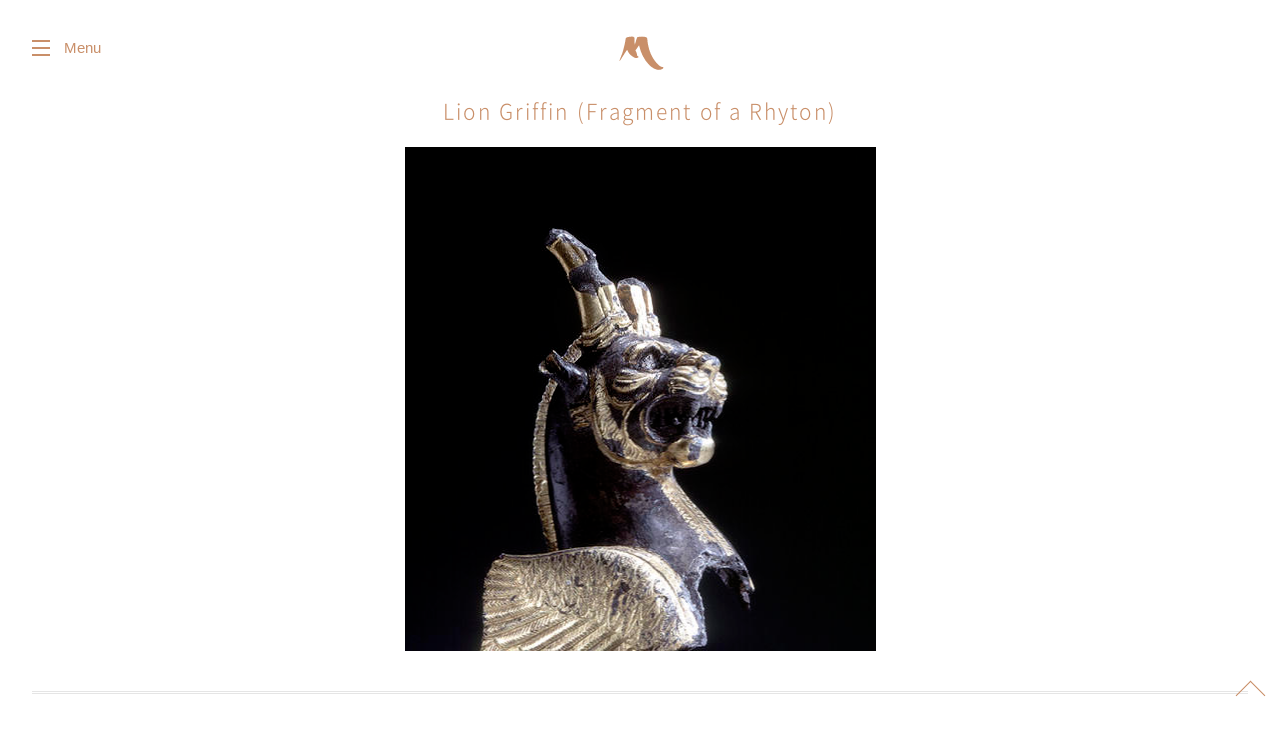

--- FILE ---
content_type: text/html
request_url: https://www.miho.jp/booth/html/artcon/00003382e.htm
body_size: 6409
content:
<!doctype html>
<html>
<head>
<meta charset="utf-8">

<!-- HEAD START -->
<title>Lion Griffin (Fragment of a Rhyton) - MIHO MUSEUM</title>
<meta name="keywords" content="Lion Griffin ,Fragment of a Rhyton">
<!-- HEAD END -->

<meta name="viewport" content="width=device-width">

<link href="https://fonts.googleapis.com/earlyaccess/notosansjapanese.css" rel="stylesheet">
<link href="https://fonts.googleapis.com/css?family=Roboto:100,300,400" rel="stylesheet">

<link rel="stylesheet" href="/wp-content/themes/miho/js/jquery.bxslider.css">
<link rel="stylesheet" href="/wp-content/themes/miho/css/font-awesome.css">
<link rel="stylesheet" href="/wp-content/themes/miho/js/jquery.mmenu.all.css">
<link rel="stylesheet" href="/wp-content/themes/miho/css/font.css">


<link rel="stylesheet" media="(max-width: 766px)" href="/wp-content/themes/miho/css/sp/reset.css">
<link rel="stylesheet" media="(max-width: 766px)" href="/wp-content/themes/miho/css/sp/layout.css">
<link rel="stylesheet" media="(max-width: 766px)" href="/wp-content/themes/miho/css/sp/common.css">
<link rel="stylesheet" media="(max-width: 766px)" href="/wp-content/themes/miho/css/sp/drawer.css">
<link rel="stylesheet" media="(max-width: 766px)" href="/wp-content/themes/miho/css/sp/exhibition_collection.css">

<link rel="stylesheet" media="(min-width: 767px)" href="/wp-content/themes/miho/css/pc/reset.css">
<link rel="stylesheet" media="(min-width: 767px)" href="/wp-content/themes/miho/css/pc/layout.css">
<link rel="stylesheet" media="(min-width: 767px)" href="/wp-content/themes/miho/css/pc/common.css">
<link rel="stylesheet" media="(min-width: 767px)" href="/wp-content/themes/miho/css/pc/drawer.css">
<link rel="stylesheet" media="(min-width: 767px)" href="/wp-content/themes/miho/css/pc/exhibition_collection.css">

<style>
@media screen and (min-width: 767px) {
    .drawer-hamburger:after {
        content: "Menu";
    }
    .drawer-open .drawer-hamburger:after {
        content: "Close";
    }
}
</style>

<script type="text/javascript" src="/wp-content/themes/miho/js/jquery-3.1.1.js"></script>
<script type="text/javascript" src="/wp-content/themes/miho/js/jquery.bxslider.js"></script>
<script type="text/javascript" src="/wp-content/themes/miho/js/drawer.js"></script>
<script type="text/javascript" src="/wp-content/themes/miho/js/iscroll.js"></script>
<script type="text/javascript" src="/wp-content/themes/miho/js/jquery.mmenu.min.js"></script>
<script type="text/javascript" src="/wp-content/themes/miho/js/util.js"></script>
<script type="text/javascript" src="/wp-content/themes/miho/js/jquery.cookie.js"></script>

<script>
$(document).ready(function() {
    $('#collectionPhoto ul').bxSlider({
        startSlide: 0,
        moveSlides: 1,
        pager: true,
        auto: false,
        controls: true,
        pagerCustom: '.bx-pager',
        mode: 'fade'
    });
});
</script>

</head>

<body class="drawer drawer--top">
<div id="wrap">
    <div id="siteHeaderContainer">
        <header id="siteHeader" class="headerFadein">
            <div id="logo">
                <a href="/">
                    <svg version="1.1" id="logoType" xmlns="http://www.w3.org/2000/svg" xmlns:xlink="http://www.w3.org/1999/xlink" x="0px" y="0px" viewBox="0 0 140 140" style="enable-background:new 0 0 140 140;" xml:space="preserve">
                    <path class="logo" d="M42.7,103.9l-0.1-0.2c-0.4-0.9-0.8-1.8-1.5-3.3c-0.6-1.3-1-2.1-1.4-2.9l-0.1-0.3c0,0.4,0,0.5,0,1.2l0,1l0,1v1.2
                    v0.1c0,0.8,0,1,0.1,1.3c0.1,0.4,0.3,0.6,0.8,0.6v0.4c-0.5,0-0.7,0-1.4,0c-0.7,0-0.9,0-1.4,0v-0.4c0.6,0,0.9-0.3,1-0.9
                    c0.1-0.4,0.1-0.9,0.1-1.9c0.1-1.6,0.1-2.3,0.1-3c0-0.9-0.1-1.3-0.2-1.6c-0.1-0.3-0.3-0.4-0.7-0.5v-0.4c0.5,0,0.7,0,1.4,0
                    c0.7,0,0.9,0,1.4,0c0.2,0.6,0.3,0.8,0.7,1.6c0.7,1.5,1.6,3.5,2.1,4.4l0.1,0.2c0.1-0.1,0.1-0.2,0.1-0.3c0.1-0.3,0.3-0.7,0.6-1.3
                    c0.3-0.7,0.5-1.3,0.7-1.6l0.6-1.4c0.4-0.9,0.4-1,0.6-1.5l0.3,0c0.3,0,0.7,0,1.2,0c0.5,0,0.9,0,1.2,0l0.3,0v0.4
                    c-0.7,0.1-0.9,0.5-0.9,1.9c0,0.7,0,1.3,0.1,2.5c0,1.1,0.1,1.6,0.1,2.1c0,0.5,0.1,0.8,0.2,1c0.1,0.2,0.4,0.4,0.8,0.4v0.4l-0.3,0h-1.5
                    H46l-0.3,0v-0.4c0.4,0,0.6-0.2,0.7-0.4c0.2-0.3,0.2-0.5,0.2-1.3v-0.7c0-0.8,0-1.2-0.1-2.5c0-0.5,0-0.9-0.1-1.2l0-0.3l-0.1,0.3
                    L45.6,99c-0.4,0.9-0.6,1.4-0.7,1.7l-0.7,1.6c-0.4,0.9-0.4,1.1-0.7,1.7H42.7z"/>
                    <path class="logo" d="M59.4,103.6c0.3,0,0.5-0.1,0.7-0.3c0.2-0.2,0.3-0.4,0.3-0.7c0-0.4,0-0.6,0.1-1.9v-1.1v-1.1c0-0.3,0-0.7,0-1.1
                    c0-0.7,0-1-0.1-1.3c-0.1-0.3-0.4-0.5-0.9-0.5v-0.4l0.3,0c0.4,0,0.9,0,1.5,0c0.7,0,1.2,0,1.5,0l0.3,0v0.4c-0.3,0-0.5,0.1-0.7,0.3
                    c-0.2,0.2-0.3,0.4-0.3,0.7c0,0.4,0,0.7,0,1.9v1.1v1.1c0,1.7,0,2,0.2,2.3c0.1,0.3,0.4,0.5,0.9,0.5v0.4l-0.3,0h-1.5h-1.5l-0.3,0V103.6
                    z"/>
                    <path class="logo" d="M76,99.7v0.3v1.1c0,0.3,0,0.6,0,1c0,0.6,0.1,0.8,0.2,1c0.1,0.2,0.4,0.4,0.8,0.4v0.4l-0.3,0h-1.5h-1.5l-0.3,0
                    v-0.4c0.3,0,0.5-0.1,0.7-0.3c0.2-0.2,0.3-0.4,0.3-0.7c0-0.4,0-0.6,0.1-1.9v-1.1v-1.1c0-0.3,0-0.7,0-1.1c0-0.7,0-1-0.1-1.3
                    c-0.1-0.3-0.4-0.5-0.9-0.5v-0.4l0.3,0c0.4,0,0.9,0,1.5,0c0.7,0,1.2,0,1.5,0l0.3,0v0.4c-0.4,0-0.6,0.1-0.8,0.4
                    c-0.2,0.3-0.2,0.5-0.2,1.7l0,0.9v0.3h4.1l0-0.3v-0.9c0-0.1,0-0.4,0-0.7c0-0.5-0.1-0.7-0.2-0.9c-0.2-0.2-0.4-0.3-0.8-0.4v-0.4l0.3,0
                    c0.4,0,0.9,0,1.5,0c0.7,0,1.2,0,1.5,0l0.3,0v0.4c-0.3,0-0.5,0.1-0.7,0.3c-0.3,0.3-0.3,0.6-0.3,1.5v1.8v0.3v1.1c0,1.7,0,2,0.2,2.3
                    c0.1,0.3,0.4,0.5,0.9,0.5v0.4l-0.3,0h-1.5h-1.5l-0.3,0v-0.4c0.4,0,0.7-0.2,0.8-0.4c0.1-0.1,0.1-0.3,0.1-0.5c0-0.3,0.1-0.8,0.1-1.5
                    V100l0-0.3H76z"/>
                    <path class="logo" d="M97.2,96c-1.7,0-2.9,1.3-2.9,3.1c0,2.2,1.4,4,3.3,4c1.7,0,2.9-1.3,2.9-3.2C100.5,97.7,99.1,96,97.2,96
                     M101,102.6c-0.9,0.9-2.2,1.4-3.8,1.4c-2.8,0-4.7-1.7-4.7-4.2c0-2.7,2-4.6,5-4.6c2.9,0,4.8,1.7,4.8,4.2
                    C102.3,100.6,101.8,101.8,101,102.6"/>
                    <path class="logo" d="M22.6,121l-0.1-0.2c-0.4-0.9-0.8-1.8-1.5-3.3c-0.6-1.3-1-2.1-1.4-2.9l-0.1-0.3c0,0.4,0,0.5,0,1.2l0,1l0,1v1.2
                    v0.1c0,0.8,0,1,0.1,1.3c0.1,0.4,0.3,0.6,0.8,0.6v0.4c-0.5,0-0.7,0-1.4,0c-0.7,0-0.9,0-1.4,0v-0.4c0.6,0,0.9-0.3,1-0.9
                    c0.1-0.4,0.1-0.9,0.1-1.9c0.1-1.6,0.1-2.3,0.1-2.9c0-0.9-0.1-1.3-0.2-1.6c-0.1-0.3-0.3-0.4-0.7-0.5v-0.4c0.5,0,0.7,0,1.4,0
                    c0.7,0,0.9,0,1.4,0c0.2,0.6,0.3,0.8,0.7,1.6c0.7,1.5,1.6,3.5,2.1,4.4l0.1,0.2c0.1-0.1,0.1-0.2,0.1-0.3c0.1-0.3,0.3-0.7,0.6-1.3
                    c0.3-0.7,0.5-1.3,0.7-1.6l0.6-1.4c0.4-0.9,0.4-1,0.6-1.5l0.3,0c0.3,0,0.7,0,1.2,0c0.5,0,0.9,0,1.2,0l0.3,0v0.4
                    c-0.7,0.1-0.9,0.5-0.9,1.9c0,0.7,0,1.3,0.1,2.5c0,1.1,0.1,1.6,0.1,2.1c0,0.5,0.1,0.8,0.2,1c0.1,0.2,0.4,0.3,0.8,0.4v0.4l-0.3,0h-1.5
                    h-1.5l-0.3,0v-0.4c0.4,0,0.6-0.2,0.7-0.4c0.2-0.3,0.2-0.5,0.2-1.3v-0.7c0-0.8,0-1.2-0.1-2.5c0-0.5,0-0.9-0.1-1.2l0-0.3l-0.1,0.3
                    l-0.7,1.6c-0.4,0.9-0.6,1.4-0.7,1.7l-0.7,1.6c-0.4,0.9-0.4,1.1-0.7,1.7H22.6z"/>
                    <path class="logo" d="M48.2,112.8c-0.3,0-0.5,0.1-0.7,0.3c-0.2,0.2-0.2,0.5-0.3,1c0,0.6,0,1,0,1.8c0,0.4,0,0.7,0,0.9v1.2
                    c0,0.9-0.2,1.4-0.6,2c-0.6,0.9-1.7,1.3-3.1,1.3c-0.9,0-1.5-0.2-2.2-0.5c-1-0.6-1.4-1.3-1.4-2.7c0-0.3,0-0.8,0-1.3c0-0.4,0-0.8,0-1.2
                    v-0.8c0-0.8,0-1-0.1-1.2c-0.1-0.5-0.4-0.7-0.9-0.7v-0.4l0.3,0c0.4,0,0.9,0,1.5,0c0.7,0,1.2,0,1.6,0l0.3,0v0.4
                    c-0.4,0.1-0.6,0.2-0.8,0.4c-0.1,0.2-0.2,0.5-0.2,1c0,0.7,0,1.7,0,2.2v0.2l0,1.2c0,1.1,0.1,1.5,0.5,1.9c0.3,0.4,0.9,0.6,1.6,0.6
                    c0.6,0,1.2-0.2,1.5-0.5c0.3-0.2,0.5-0.5,0.6-0.8c0.2-0.6,0.2-1,0.2-2.4v-0.2v-1.1c0-0.4,0-0.8,0-1c0-0.6,0-0.9-0.2-1.2
                    c-0.1-0.2-0.4-0.4-0.7-0.4v-0.4c0.6,0,0.8,0,1.5,0c0.7,0,0.9,0,1.5,0V112.8z"/>
                    <path class="logo" d="M63.1,114.5c-0.2-0.9-0.8-1.5-1.8-1.5c-0.9,0-1.5,0.5-1.5,1.2c0,0.4,0.2,0.7,0.5,1c0.2,0.2,0.4,0.3,0.7,0.5
                    c0.1,0.1,0.4,0.2,0.7,0.4c0.9,0.6,1.3,0.8,1.7,1.2c0.4,0.4,0.6,1,0.6,1.5c0,1.4-1.3,2.4-3.3,2.4c-0.8,0-1.4-0.1-2.3-0.4
                    c0-0.5-0.1-1.2-0.3-1.9l0.5-0.1c0.3,1,1.1,1.6,2.2,1.6c1,0,1.7-0.5,1.7-1.2c0-0.3-0.2-0.7-0.5-0.9c-0.3-0.2-0.6-0.4-1.3-0.9
                    c-1.2-0.7-1.5-0.9-1.9-1.3c-0.3-0.4-0.5-0.9-0.5-1.4c0-1.5,1.2-2.4,3-2.4c0.9,0,1.6,0.2,2.3,0.5c0,0.3,0,0.4,0,0.8c0,0.5,0,0.6,0,1
                    H63.1z"/>
                    <path class="logo" d="M80.7,114.5c-0.1-1-0.6-1.3-2.2-1.3c-0.3,0-1.1,0-1.5,0c0,0.5,0,0.7,0,1.4v1.4v0.1c0.2,0,0.8,0,1.1,0
                    c1.5,0,1.9-0.2,2-0.9h0.5l0,0.1c0,0.3,0,0.7,0,1.1c0,0.4,0,0.8,0,1.1l0,0.1H80c0-0.7-0.4-0.9-1.9-0.9c-0.2,0-0.8,0-1.1,0h-0.1v0.2
                    v0.8l0,0.8v0.7c0,0.5,0.1,0.7,0.4,0.8c0.2,0,1,0.1,1.4,0.1c1.5,0,2-0.3,2.4-1.4l0.5,0.1c-0.2,0.9-0.4,1.7-0.6,1.9
                    c-0.1,0.2-0.3,0.2-1,0.2c-0.1,0-0.2,0-0.5,0l-0.4,0l-0.5,0c-0.3,0-0.6,0-0.7,0h-1c-0.3,0-0.5,0-0.7,0c-0.2,0-0.4,0-0.9,0
                    c-0.7,0-0.8,0-1.1,0v-0.4c0.3,0,0.5-0.1,0.7-0.3c0.2-0.2,0.3-0.4,0.3-0.7c0-0.4,0-0.6,0-1.9l0-1.1l0-1.1v-1.1c0-0.7,0-1-0.2-1.3
                    c-0.1-0.3-0.4-0.5-0.9-0.5v-0.4h7v0.1c0,0.3,0,0.7,0,1v0.8l0,0.2H80.7z"/>
                    <path class="logo" d="M100.7,112.8c-0.3,0-0.5,0.1-0.7,0.3c-0.2,0.2-0.2,0.5-0.3,1c0,0.6,0,1,0,1.8c0,0.4,0,0.7,0,0.9v1.2
                    c0,0.9-0.2,1.4-0.6,2c-0.6,0.9-1.7,1.3-3.1,1.3c-0.9,0-1.5-0.2-2.2-0.5c-1-0.6-1.4-1.3-1.4-2.7c0-0.3,0-0.8,0-1.3c0-0.4,0-0.8,0-1.2
                    v-0.8c0-0.8,0-1-0.1-1.2c-0.1-0.5-0.4-0.7-0.9-0.7v-0.4l0.3,0c0.4,0,0.9,0,1.5,0c0.7,0,1.2,0,1.6,0l0.3,0v0.4
                    c-0.4,0.1-0.6,0.2-0.8,0.4c-0.1,0.2-0.2,0.5-0.2,1c0,0.7,0,1.7,0,2.2v0.2l0,1.2c0,1.1,0.1,1.5,0.5,1.9c0.3,0.4,0.9,0.6,1.6,0.6
                    c0.6,0,1.2-0.2,1.5-0.5c0.3-0.2,0.5-0.5,0.6-0.8c0.2-0.6,0.2-1,0.2-2.4v-0.2v-1.1c0-0.4,0-0.8,0-1c0-0.6,0-0.9-0.2-1.2
                    c-0.1-0.2-0.4-0.4-0.7-0.4v-0.4c0.6,0,0.8,0,1.5,0c0.7,0,0.9,0,1.5,0V112.8z"/>
                    <path class="logo" d="M115.6,121l-0.1-0.2c-0.4-0.9-0.8-1.8-1.5-3.3c-0.6-1.3-1-2.1-1.4-2.9l-0.1-0.3c0,0.4,0,0.5,0,1.2l0,1l0,1v1.2
                    v0.1c0,0.8,0,1,0.1,1.3c0.1,0.4,0.3,0.6,0.8,0.6v0.4c-0.5,0-0.7,0-1.4,0c-0.7,0-0.9,0-1.4,0v-0.4c0.6,0,0.9-0.3,1-0.9
                    c0.1-0.4,0.1-0.9,0.1-1.9c0.1-1.6,0.1-2.3,0.1-2.9c0-0.9-0.1-1.3-0.2-1.6c-0.1-0.3-0.3-0.4-0.7-0.5v-0.4c0.5,0,0.7,0,1.4,0
                    c0.7,0,0.9,0,1.4,0c0.2,0.6,0.3,0.8,0.7,1.6c0.7,1.5,1.6,3.5,2.1,4.4l0.1,0.2c0.1-0.1,0.1-0.2,0.1-0.3c0.1-0.3,0.3-0.7,0.6-1.3
                    c0.3-0.7,0.5-1.3,0.7-1.6l0.6-1.4c0.4-0.9,0.4-1,0.6-1.5l0.3,0c0.3,0,0.7,0,1.2,0c0.5,0,0.9,0,1.2,0l0.3,0v0.4
                    c-0.7,0.1-0.9,0.5-0.9,1.9c0,0.7,0,1.3,0.1,2.5c0,1.1,0.1,1.6,0.1,2.1c0,0.5,0.1,0.8,0.2,1c0.1,0.2,0.4,0.3,0.8,0.4v0.4l-0.3,0h-1.5
                    h-1.5l-0.3,0v-0.4c0.4,0,0.6-0.2,0.7-0.4c0.2-0.3,0.2-0.5,0.2-1.3v-0.7c0-0.8,0-1.2-0.1-2.5c0-0.5,0-0.9-0.1-1.2l0-0.3l-0.1,0.3
                    l-0.7,1.6c-0.4,0.9-0.6,1.4-0.7,1.7l-0.7,1.6c-0.4,0.9-0.4,1.1-0.7,1.7H115.6z"/>
                    </svg>
                    <svg version="1.1" id="logoMark" xmlns="http://www.w3.org/2000/svg" xmlns:xlink="http://www.w3.org/1999/xlink" x="0px" y="0px"
                    viewBox="0 0 80 80" style="enable-background:new 0 0 80 80;" xml:space="preserve">
                    <path class="logo" d="M33.7,26.1c-0.3,2.3,0.2,6,0.3,8.1c0,0.1,0.1-0.4,0.2-0.7c0.8-2,1.5-5.8,2.6-7.8c0-0.8,0.9-0.3,1.1-0.8
                    c0.4,0.4,0.9,0.5,1.2,0c2.9-0.3,6.1-0.4,8.6,0.9c0.1,0.1,0.6,0.7,0.6,1c0.7,11.9,5,23.3,13.4,30.8c1.4,1.1,3,2,4.9,2
                    c0.7,0.7-0.4,1.7-1.3,2.2c-5.3,2.9-11.7-1.7-14.7-4.6c-5.8-5.8-9.8-13.9-11.6-22.3c-0.1-0.3-0.1-0.2-0.3,0
                    c-0.9,1.3-2.9,4.3-3.9,5.4c0.9,2,1.7,3.4,1.8,5.7c0.2,1.1,2.6,1.3,1.2,2.6c-2.4,1.7-5-0.4-6.8-1.5c-2.5-1.7-4.4-4.2-5.4-6.9
                    c-0.3-0.7-1,0.4-1.4,1c-2.1,3.4-4.7,7.3-7,10.9c-0.5,0-0.2,0.4-0.8,0.5c1.2-3.7,3.1-7.6,4.2-11.6c1.4-4.9,2.5-9.6,3.2-14.6
                    c0.4-0.7,2.1-1.1,3.1-1.3C29.2,24.8,32.6,23.9,33.7,26.1"/>
                    </svg>
                </a>
            </div>

            <div class="inner">
            <!-- ハンバーガーボタン -->
                <div id="language" style="display:none !important;" >
                    <p class="language"><span>Language</span></p>
                    <ul>
                        <li id="japanese" class="ja current first"><span class="notURL">日本語</span></li>
                        <li id="english" class="en-US en"><span class="notURL">English</span></li>
                        <li id="chinese" class="zh-CN zh"><span class="notURL">中文</span></li>
                        <li id="french" class="fr-FR fr"><span class="notURL">Français</span></li>
                        <li id="spanish" class="es-ES es"><span class="notURL">Español</span></li>
                        <li id="russian" class="ru-RU ru last"><span class="notURL">русский</span></li>
                    </ul>
                </div>
                <div id="menu">
                    <button type="button" class="drawer-toggle drawer-hamburger">
                        <span class="sr-only">Menu</span>
                        <span class="drawer-hamburger-icon"></span>
                    </button>
                </div>
                <div id="spMenuBtn" class="sp">
                    <a class="menu-btn" href="#spmenu"></a>
                </div>
            </div>

            <nav class="drawer-nav" role="navigation">
                <div class="drawer-menu">
                    <div  id="touchbox" class="inner">
                        <div>
                            <h5>About</h5>
                            <ul>
                                <li><a href="/intro">An Introduction</a></li>
                                <li><a href="/collectionindex">Collection</a></li>
                                <li><a href="/architecture">Architecture</a></li>
                                <li><a href="/architecture/gallery">Photo Gallery</a></li>
                                <li><a href="/membership">Membership</a></li>
                            </ul>
                        </div>
                        <div>
                            <h5>Visit</h5>
                            <ul>
                                <li><a href="/information">Visitor Information</a></li>
                                <li><a href="/beginner">Suggestions for First-Time Visitors</a></li>
                                <li><a href="/faq">Frequently Asked Questions</a></li>
                                <li><a href="/floormap">Museum Map</a></li>
                                <li><a href="/barrier_free">Barrier-Free Access Information</a></li>
                                <li><a href="/contact">Inquiries</a></li>
                                <li><a href="/voiceguide">Audio Guides</a></li>
                                <li><a href="/season">Flowers in Season / Cherry Blossom Report</a></li>
                            </ul>
                        </div>
                        <div class="current">
                            <h5>Exhibitions</h5>
                            <ul>
                                <li><a href="/current_exhibition">Current Exhibitions</a></li>
                                <li><a href="/upcoming_exhibition">Upcoming Exhibitions</a></li>
                                <li><a href="/past_exhibition">Past Exhibitions</a></li>
                            </ul>
                        </div>
                        <div>
                            <h5>Events</h5>
                            <ul>
                                <li><a href="/event_schedule">Event Calendar</a></li>
                                <li><a href="/event_type/other">Events</a></li>
                                <li><a href="/event_type/kids">Programs for Children and Families</a></li>
                                <li><a href="/event_type/adult">Programs for Adults</a></li>
                            </ul>
                        </div>
                        <div>
                            <h5>Dining & Shopping</h5>
                            <ul>
                                <li><a href="/mihooriginal">Miho Museums Original Products</a></li>
                                <li><a href="/restaurant">Restaurant</a></li>
                                <li><a href="/cafe">Tea Room</a></li>
                                <li><a href="/shop">Museum Shops</a></li>
                                <li><a href="/column">“Delicious Is Beautiful”</a></li>
                            </ul>
                        </div>
                        <div>
                            <h5>Maps and Directions</h5>
                            <ul>
                                <li><a href="/access">Public Transportation</a></li>
                                <li><a href="/access_car">By Car</a></li>
                            </ul>
                        </div>
                    </div>
                </div>
            </nav>
        </header>
    </div>

    <div id="container" class="clearfix">

<!-- CONTENTS START -->
<header id="pageHeader">
<div class="inner">
<h1>Lion Griffin (Fragment of a Rhyton)</h1>
</div>
</header>
<main id="exhibitionContainer">
<article id="collectionSingle">
<div class="boothcon" >
<div id="collectionPhoto">
<ul>
<li><div><img src="/booth/img-big/00005813.jpg" alt=""/></div></li>
</ul>
</div>
<div id="outlineContainer" class="inner flexBox">
<section id="outline" >
<h4><ruby>Lion Griffin (Fragment of a Rhyton)<rt></rt></ruby></h4>
<ul>
<li>Black Sea region</li>
<li>5th - 4th century B.C.</li>
<li>Gilded silver</li>
<li> H-11 D-4.2 W-5.5</li>
</ul>
</section>
<section id="description">
</section>
</div>
<div id="underDescription">
<section class="inner">
<div class="smallInner flexBox">
<h5>Catalogue Entry</h5>
<div>
<p>5th‐4th century B.C.<br>
Gilded silver<br>
H. 11.0 cm, W. 5.5 cm, Depth 4.2 cm<br>
This silver lion griffin would have been attached to the end of a rhyton, and it is thought to have had a spout in its now damaged chest. The head has mountain goat-like horns and a bird-like decoration between the horns. Almond-shaped motifs decorate above the eyes, cheeks and above the upper jaw. These are all elements of Achaemenid period style. The griffin was respected as a protective sacred animal, and thus frequently appeared on Persian architecture, jewelry and vessels. This is a superb example of the type.<br>
</p>
</div>
</div>
</section>
<section class="inner">
<div class="smallInner flexBox">
<h5>Vessels</h5>
<div>
<p>The "vessels" division is represented by a relatively large number of objects.There are 22 items of gold (cat. Nos. 123-144) and 26 of silver (cat. Nos. 97-122). Among the silver vessels, there are 6  goblets (cat. Nos. 103-106, 108, 109) tall libation vessels Achaemenid in form, but decorated in a style which is typically Hellenistic. Similar cups are held by the magi represented on the relief sculptures and votive plaques. Three rhyta made for a similar purpose are unfortunately in a fragmentary condition (cat. Nos. 118, 119, 122). In addition there are 8 shallow bowls (cat. Nos. 97-99, 101, 102, 111-113) for ritual libations. The gold vessels were used for the same purpose; there are 18 libation bowls, of simple form, most of which have a rounded base and everted rim (cat. Nos. 123-140). One tall vessel of a pyxis type with a lid (cat. No. 142) appears to be the earliest of the vessels in the collection. Of special interest is an incense burner in the form of a censer with four rings for suspension (cat. No. 141).<br>
Although the number of vessels in this collection is considerably larger than those of the Oxus Treasure in the British Museum, they probably served the same function. The vessels of both collections are closely paralleled by the vessels held by worshippers depicted on the Persepolis reliefs. This observation makes it possible to date them. It is worth adding here that the manufacture of goblets of similar shape and of rhyta in the Persepolitan style is depicted on a relief in a pronaos on the northern wall of the tomb of Petosiris at Hermopolis Magna in Egypt. According to Muscarella, the reliefs attest the manufacture of embossed articles in Egypt right up until 300 BC.<br>
<BR>
<a href="../artcon/00000821e.htm">Rhyton with a Stag</a>
<a href="../artcon/00001533e.htm">Censer</a>
<a href="../artcon/00003357e.htm">Shallow Bowl with a Rosette Pattern</a>
<a href="../artcon/00003358e.htm">Shallow Bowl with a Rosette Pattern</a>
<a href="../artcon/00003359e.htm">Phiale with a Rosette Pattern</a>
<a href="../artcon/00003360e.htm">Bowl with a Rosette Pattern</a>
<a href="../artcon/00003361e.htm">Phiale</a>
<a href="../artcon/00003362e.htm">Fragment of a Shallow Bowl</a>
<a href="../artcon/00003363e.htm">Bowl with a Rosette Pattern</a>
<a href="../artcon/00003364e.htm">Bowl with a Rosette Pattern</a>
<a href="../artcon/00003365e.htm">Bowl with a Rosette Pattern</a>
<a href="../artcon/00003366e.htm">Bowl with a Rosette Pattern</a>
<a href="../artcon/00003367e.htm">Bowl with a Lotus and PalmettePattern</a>
<a href="../artcon/00003368e.htm">Bowl with a Rosette Pattern</a>
<a href="../artcon/00003369e.htm">Bowl with a Human Heads Decoration</a>
<a href="../artcon/00003370e.htm">Bowl with a Rosette Pattern</a>
<a href="../artcon/00003371e.htm">Shallow Bowl with a Leaf</a>
<a href="../artcon/00003372e.htm">Plate with Ketos</a>
<a href="../artcon/00003373e.htm">Bowl</a>
<a href="../artcon/00003374e.htm">Kotyle with Mythical Figures</a>
<a href="../artcon/00003375e.htm">Situla with a Lion's Head</a>
<a href="../artcon/00003376e.htm">Rhyton with a horse protome</a>
<a href="../artcon/00003377e.htm">Horse (Fragment of a rhyton)</a>
<a href="../artcon/00003378e.htm">Winged Human-headed Bull(Fragment of a rhyton)</a>
<a href="../artcon/00003380e.htm">Decoration of a Ladle</a>
<a href="../artcon/00003381e.htm">Disk-like Round Mirror</a>
<a href="../artcon/00003383e.htm">Shallow Bowl with a Rosette Pattern</a>
<a href="../artcon/00003384e.htm">Sallow Bowl</a>
<a href="../artcon/00003385e.htm">Sallow Bowl</a>
<a href="../artcon/00003386e.htm">Bowl</a>
<a href="../artcon/00003387e.htm">Sallow Bowl</a>
<a href="../artcon/00003388e.htm">Bowl</a>
<a href="../artcon/00003389e.htm">Bowl</a>
<a href="../artcon/00003390e.htm">Bowl</a>
<a href="../artcon/00003391e.htm">Bowl</a>
<a href="../artcon/00003392e.htm">Bowl</a>
<a href="../artcon/00003393e.htm">Bowl</a>
<a href="../artcon/00003394e.htm">Bowl</a>
<a href="../artcon/00003395e.htm">Bowl</a>
<a href="../artcon/00003396e.htm">Bowl</a>
<a href="../artcon/00003397e.htm">Bowl</a>
<a href="../artcon/00003398e.htm">Bowl</a>
<a href="../artcon/00003399e.htm">Bowl</a>
<a href="../artcon/00003400e.htm">Bowl</a>
<a href="../artcon/00003401e.htm">Bowl with Lid</a>
</p>
</div>
</div>
</section>
</div>
</article
</main>
<!-- CONTENTS END -->

        <footer id="siteFooter" class="clearfix">
            <div id="topicpath">
                <div class="inner">
                    <p><a href="/">
                        <svg version="1.1" xmlns="http://www.w3.org/2000/svg" xmlns:xlink="http://www.w3.org/1999/xlink" x="0px" y="0px"
                        viewBox="0 0 80 80" style="enable-background:new 0 0 80 80;" xml:space="preserve">
                            <path class="logo" d="M33.7,26.1c-0.3,2.3,0.2,6,0.3,8.1c0,0.1,0.1-0.4,0.2-0.7c0.8-2,1.5-5.8,2.6-7.8c0-0.8,0.9-0.3,1.1-0.8
                            c0.4,0.4,0.9,0.5,1.2,0c2.9-0.3,6.1-0.4,8.6,0.9c0.1,0.1,0.6,0.7,0.6,1c0.7,11.9,5,23.3,13.4,30.8c1.4,1.1,3,2,4.9,2
                            c0.7,0.7-0.4,1.7-1.3,2.2c-5.3,2.9-11.7-1.7-14.7-4.6c-5.8-5.8-9.8-13.9-11.6-22.3c-0.1-0.3-0.1-0.2-0.3,0
                            c-0.9,1.3-2.9,4.3-3.9,5.4c0.9,2,1.7,3.4,1.8,5.7c0.2,1.1,2.6,1.3,1.2,2.6c-2.4,1.7-5-0.4-6.8-1.5c-2.5-1.7-4.4-4.2-5.4-6.9
                            c-0.3-0.7-1,0.4-1.4,1c-2.1,3.4-4.7,7.3-7,10.9c-0.5,0-0.2,0.4-0.8,0.5c1.2-3.7,3.1-7.6,4.2-11.6c1.4-4.9,2.5-9.6,3.2-14.6
                            c0.4-0.7,2.1-1.1,3.1-1.3C29.2,24.8,32.6,23.9,33.7,26.1"/>
                        </svg>
                    </a></p>
                    <ul>
                        <li>Exhibit</li>
                    </ul>
                </div>
            </div>

            <div class="inner flexBox">
                <div id="footerAddress">
                    <h4><a href="/">MIHO MUSEUM</a></h4>
                    <p>300 Momodani; Tashiro Shigaraki Koka; Shiga 529-1814, Japan</p>
                    <p>Tel: +81 (0)748-82-3411</p>
                    <p>Fax: +81 (0)748-82-3414</p>
                    <!-- <p class="footermembership"><a href="/membership">MIHO MUSEUM 友の会　会員募集中</a></p> -->
                    <ul id="footerSns">
                    </ul>
                </div>

                <nav id="siteMap">
                    <div>
                        <h5>About</h5>
                        <ul>
                            <li><a href="/intro">An Introduction</a></li>
                            <li><a href="/collectionindex">Collection</a></li>
                            <li><a href="/architecture">Architecture</a></li>
                            <li><a href="/architecture/gallery">Photo Gallery</a></li>
                            <li><a href="/membership">Membership</a></li>
                        </ul>
                    </div>
                    <div>
                        <h5>Visit</h5>
                        <ul>
                            <li><a href="/information">Visitor Information</a></li>
                            <li><a href="/beginner">Suggestions for First-Time Visitors</a></li>
                            <li><a href="/faq">Frequently Asked Questions</a></li>
                            <li><a href="/floormap">Museum Map</a></li>
                            <li><a href="/barrier_free">Barrier-Free Access Information</a></li>
                            <li><a href="/contact">Inquiries</a></li>
                            <li><a href="/voiceguide">Audio Guides</a></li>
                            <li><a href="/season">Flowers in Season / Cherry Blossom Report</a></li>
                        </ul>
                    </div>
                    <div>
                        <h5>Exhibitions</h5>
                        <ul>
                            <li><a href="/current_exhibition">Current Exhibitions</a></li>
                            <li><a href="/upcoming_exhibition">Upcoming Exhibitions</a></li>
                            <li><a href="/past_exhibition">Past Exhibitions</a></li>
                        </ul>
                    </div>
                    <div>
                        <h5>Events</h5>
                        <ul>
                            <li><a href="/event_schedule">Event Calendar</a></li>
                            <li><a href="/event_type/other">Events</a></li>
                            <li><a href="/event_type/kids">Programs for Children and Families</a></li>
                            <li><a href="/event_type/adult">Programs for Adults</a></li>
                        </ul>
                    </div>
                    <div>
                        <h5>Dining & Shopping</h5>
                        <ul>
                            <li><a href="/mihooriginal">Miho Museums Original Products</a></li>
                            <li><a href="/restaurant">Restaurant</a></li>
                            <li><a href="/cafe">Tea Room</a></li>
                            <li><a href="/shop">Museum Shops</a></li>
                            <li><a href="/column">“Delicious Is Beautiful”</a></li>
                        </ul>
                    </div>
                    <div>
                        <h5>Maps and Directions</h5>
                        <ul>
                            <li><a href="/access">Public Transportation</a></li>
                            <li><a href="/access_car">By Car</a></li>
                        </ul>
                        <h6><a href="/news">News</a></h6>
                        <h6><a href="/press">Press</a></h6>
                        <h6><a href="/rule">Site Usage Agreement</a></h6>
                    </div>
                </nav>
            </div>

            <p id="copyright" class="clearfix mincho"><small>&copy;MIHO MUSEUM. All Right Reserved.</small></p>
        </footer>

        <div id="pageTop">
            <p><a href="#"></a></p>
        </div>

        <nav id="spmenu">
            <ul>
                <li>
                    <span>About</span>
                    <ul>
                        <li><a href="/intro">An Introduction</a></li>
                        <li><a href="/collectionindex">Collection</a></li>
                        <li><a href="/architecture">Architecture</a></li>
                        <li><a href="/architecture/gallery">Photo Gallery</a></li>
                        <li><a href="/membership">Membership</a></li>
                    </ul>
                </li>
                <li>
                    <span>Visit</span>
                    <ul>
                        <li><a href="/information">Visitor Information</a></li>
                        <li><a href="/beginner">Suggestions for First-Time Visitors</a></li>
                        <li><a href="/faq">Frequently Asked Questions</a></li>
                        <li><a href="/floormap">Museum Map</a></li>
                        <li><a href="/barrier_free">Barrier-Free Access Information</a></li>
                        <li><a href="/contact">Inquiries</a></li>
                        <li><a href="/voiceguide">Audio Guides</a></li>
                        <li><a href="/season">Flowers in Season / Cherry Blossom Report</a></li>
                    </ul>
                </li>
                <li>
                    <span>Exhibitions</span>
                    <ul>
                        <li><a href="/current_exhibition">Current Exhibitions</a></li>
                        <li><a href="/upcoming_exhibition">Upcoming Exhibitions</a></li>
                        <li><a href="/past_exhibition">Past Exhibitions</a></li>
                    </ul>
                </li>
                <li>
                    <span>Events</span>
                    <ul>
                        <li><a href="/event_schedule">Event Calendar</a></li>
                        <li><a href="/event_type/other">Events</a></li>
                        <li><a href="/event_type/kids">Programs for Children and Families</a></li>
                        <li><a href="/event_type/adult">Programs for Adults</a></li>
                    </ul>
                </li>
                <li>
                    <span>Dining & Shopping</span>
                    <ul>
                        <li><a href="/mihooriginal">Miho Museums Original Products</a></li>
                        <li><a href="/restaurant">Restaurant</a></li>
                        <li><a href="/cafe">Tea Room</a></li>
                        <li><a href="/shop">Museum Shops</a></li>
                        <li><a href="/column">“Delicious Is Beautiful”</a></li>
                    </ul>
                </li>
                <li>
                    <span>Maps and Directions</span>
                    <ul>
                        <li><a href="/access">Public Transportation</a></li>
                        <li><a href="/access_car">By Car</a></li>
                    </ul>
                </li>
                <li><a href="/news">News</a></li>
                <li><a href="/press">Press</a></li>
                <li><a href="/rule">Site Usage Agreement</a></li>
            </ul>
        </nav>
    </div><!-- #container -->

</div><!-- #wrap -->
</body>
</html>





--- FILE ---
content_type: text/css
request_url: https://www.miho.jp/wp-content/themes/miho/css/pc/common.css
body_size: 2483
content:
a {
    color: #4e76cc;
    text-decoration: underline;
}

/*====================================================================================================================================

ページヘッダー

====================================================================================================================================*/

#pageHeader{
    position: relative;
    width: 100%;
    margin: 0 auto;
    z-index: 100;
    text-align: center;
    padding: 0.5vw 0 0.5vw 0;
}

#pageHeader{
    text-align: center;
}
#pageHeader h1{
    margin: 0;
    padding:0 0 1vw 0;
    text-align: center;
    width: auto;
    line-height:1.5;
    position: relative;
    color:#c98f69;
    display: block;
    font-weight: 200;
    }
#pageHeader h1 a{
    text-decoration: none;
    color: #c98f69;
    display: inline-block;
    margin: 0;
    position: relative;
}
#pageHeader h1 a span{
    width: auto;
    display: block;
    font-size: 14px;
    margin: 0px auto 0 auto;
    padding: 0 0 0 0;
    line-height: 30px;
    letter-spacing: normal;
    font-weight: 200;
    position: relative;
}
#pageHeader ul{
    margin: 0vw 0 -1vw 0;
    padding: 0 0 0px 0;
    height:60px;
    text-align: center;
    display: block;
	display: flex;
  display: -moz-flex;
  display: -webkit-flex;
  display: -ms-flex;
  display: -o-flex;
	justify-content: center;
	align-content: center;
	align-items: center;
    }
#pageHeader ul li{
    display:inline-block;
    padding:0 10px;
	height: 60px;
 
    font-size:14px;
    position:relative;
    letter-spacing: normal;
}



#pageHeader ul li a{
    display:block;
    width:auto;
    padding:0 5px;
    margin:0px 0;
    height:50px;
	line-height: 1.25;
    color:rgba(0,0,0,0.50);
    text-decoration:none;
    -webkit-transition: all 0.2s linear ;
    transition        : all 0.2s linear ;
    position: relative;
	display: -moz-flex;
  display: -webkit-flex;
  display: -ms-flex;
  display: -o-flex;
	flex-direction: column;
	align-content: center;
	align-items: center;
	justify-content: center;
    }
#pageHeader ul li.current a,
#pageHeader ul li a:hover{
    color: #c98f69;
    }
#pageHeader ul li a:before{
    content: "";
    width: 0;
    height: 1px;
    background-color: #c98f69;
    position:absolute;
    display: block;
    bottom: 0px;
    left: 50%;
    -webkit-transition: all 0.4s ease-in-out ;
    transition        : all 0.4s ease-in-out ;
    opacity: 0;
    }
#pageHeader ul li a:hover:before,
#pageHeader ul li.current a:before{
    opacity: 1;
    width: 100%;
    left: 0;
}

.photoTitle{
    width:100%;
    position: relative;
}
.photoTitle img{
    width:100%;
    position: relative;
}

.photoTitle div{
    width:960px;
    height: 150px;
    position:absolute;
    left: 50%;
    top: 50%;
    margin: -75px 0 0 -480px;
    display: table;
    z-index: 10;
}


.photoTitle h1{
    text-align: center;
    line-height: 50px;
    margin: 0px 0 0 0;
    font-size: 2.4vw;
    letter-spacing: normal;
    display: table-cell;
    vertical-align: middle;
}



/*====================================================================================================================================

もっと詳しく

====================================================================================================================================*/
p.detail{
    margin:2vw auto;
    padding: 0 ;
    display:block;
    text-align: center;
    font-size: 16px;
    letter-spacing: normal;
    }
p.detail + p.detail{
    margin: 0 auto 4vh auto;
}
p.detail a{
    display: inline-block;
    position:relative;
    padding:0 30px 0 50px;
    margin: 0 auto;
    line-height:50px;
    height:auto;
    text-align: left;
    background-color:transparent;
    text-decoration:none;
    color:#ffffff;
    border: 1px solid transparent;
    -webkit-transition: all 0.4s linear ;
    transition        : all 0.4s linear ;
    border: 1px solid rgba(255,255,255,0.4);
    }
p.detail.black a{
    color:#444444;
    border: 1px solid rgba(0,0,0,0.1);
    }
p.detail a:hover{
    background-color:#ffffff;
    color: #c98f69;
    }

p.detail.black a:hover{
    background-color: #c98f69;
    color: #ffffff;
}

p.detail a:before{
    content:"";
    width:6px;
    height:6px;
    border-right:1px solid #ffffff;
    border-top:1px solid #ffffff;
    position:absolute;
    z-index:1;
    left:15px;
    top:50%;
    margin:-4px 0 0 0;
    -webkit-transition: all 0.2s linear ;
    transition        : all 0.2s linear ;
    -webkit-transform : rotate(45deg);
    transform         : rotate(45deg);
    }

p.detail a:hover:before{
    content:"";
    width:6px;
    height:6px;
    border-right:1px solid #c98f69;
    border-top:1px solid #c98f69;
    position:absolute;
    z-index:1;
    left:15px;
    top:50%;
    margin:-4px 0 0 0;
    -webkit-transition: all 0.2s linear ;
    transition        : all 0.2s linear ;
    -webkit-transform : rotate(45deg);
    transform         : rotate(45deg);
    }

p.detail.black a:before{
    border-right:1px solid #444444;
    border-top:1px solid #444444;
    position:absolute;
    }
p.detail.black a:hover:before{
    border-right:1px solid #ffffff;
    border-top:1px solid #ffffff;
    position:absolute;
    }

p.detail.left{
    margin:4vh auto 4vh 0;
    text-align: left;
    padding: 0;
}
p.detail.left + p.detail.left{
    margin:1vh auto 1vh 0;
    text-align: left;
    padding: 0;
}

p.detail.left a{
margin: 0 auto 0 0;
    text-align: left;
}
.backtoArchive{
    text-align: center;
    margin: 40px auto 4vw auto;
}
.backtoArchive a{
    display: inline-block;
    border: 1px solid rgba(0,0,0,0.10);
    padding: 0 20px 0 50px;
    line-height: 50px;
    text-decoration: none;
    color: #444444;
    position:relative;
    -webkit-transition: all 0.2s linear ;
    transition        : all 0.2s linear ;
}
.backtoArchive a:hover{
    background-color: #c98f69;
    color: #ffffff;
}
.backtoArchive a:before{
    content:"";
    width:8px;
    height:8px;
    border-left:2px solid #444444;
    border-bottom:2px solid #444444;
    position:absolute;
    z-index:100;
    left:25px;
    top:50%;
    margin:-5px 0 0 0;
    -webkit-transition: all 0.2s linear ;
    transition        : all 0.2s linear ;
    -webkit-transform : rotate(45deg);
    transform         : rotate(45deg);
}
.backtoArchive a:hover:before{
    border-left:2px solid #ffffff;
    border-bottom:2px solid #ffffff;
    left:20px;
}


.backtoArchive.white a{
    display: inline-block;
    border: 1px solid rgba(255,255,255,0.50);
    padding: 0 20px 0 50px;
    line-height: 50px;
    text-decoration: none;
    color: #ffffff;
    position:relative;
    -webkit-transition: all 0.2s linear ;
    transition        : all 0.2s linear ;
}
.backtoArchive.white a:hover{
    background-color: #ffffff;
    color: #c98f69;
}
.backtoArchive.white a:before{
    content:"";
    width:8px;
    height:8px;
    border-left:2px solid #ffffff;
    border-bottom:2px solid #ffffff;
    position:absolute;
    z-index:100;
    left:25px;
    top:50%;
    margin:-5px 0 0 0;
    -webkit-transition: all 0.2s linear ;
    transition        : all 0.2s linear ;
    -webkit-transform : rotate(45deg);
    transform         : rotate(45deg);
}
.backtoArchive.white a:hover:before{
    border-left:2px solid #c98f69;
    border-bottom:2px solid #c98f69;
    left:20px;
}

p.open{
    display:table;
    position:relative;
    padding:0 60px 0 20px;
    margin: 2vw auto;
    line-height:50px;
    height:50px;
    text-align: center;
    background-color:transparent;
    text-decoration:none;
    color:#444444;
    -webkit-transition: all 0.4s linear ;
    transition        : all 0.4s linear ;
    border: 1px solid rgba(0,0,0,0.1);
    cursor:pointer;
}

p.open.active {
    padding: 0 30px;
}

p.open:before {
    content: "";
    width: 12px;
    height: 12px;
    border-right: 1px solid #444;
    border-bottom: 1px solid #444;
    position: absolute;
    z-index: 1;
    right: 25px;
    top: 50%;
    margin: -12px 0 0 0;
    -webkit-transition: all 0.2s linear;
    transition: all 0.2s linear;
    -webkit-transform: rotate(45deg);
    transform: rotate(45deg);
}

p.open.active:before {
    margin-top: 0;
    -webkit-transform: rotate(-135deg);
    transform: rotate(-135deg);
}

p.open:after {
    content: "";
    width: 19px;
    height: 1px;
    background: #444;
    position: absolute;
    top: 30px;
    right: 22px;
    -webkit-transition: all 0.2s linear;
    transition: all 0.2s linear;
}

p.open.active:after {
    top: 20px;
}

p.open.active span {
    display: none;
}

.moreContents{
    display: none;
}

.moreContents p {
    margin: 0 auto 2em;
}

/*====================================================================================================================================

コンテナ

====================================================================================================================================*/

.container{
    width: 100%;
    padding: 0 0 0 0;
    overflow: hidden;
    height: auto;
    background-color: #ffffff;
    -webkit-box-sizing: border-box;
    -ms-box-sizing: border-box;
    -o-box-sizing: border-box;
    box-sizing: border-box;
    }


/*====================================================================================================================================

タイトル画像

====================================================================================================================================*/

.titlePhoto{
    min-width: 960px;
    margin: 0 auto ;
    padding: 0 0 0;
    position: relative;

}



.titlePhoto img{
    width: 100%;
    height: auto;
    display: block;
    position: relative;
    margin: 0 auto;
    z-index: 0;
}

.titlePhoto ul{
    width: 100%;
    margin: 0 auto;
    display: -webkit-box;
    display: -ms-flexbox;
    display: flex;
  -webkit-box-pack: center;
      -ms-flex-pack: center;
          justify-content: center;
}
.titlePhoto ul li{
    margin: 0 0 0 0;
    -webkit-box-flex: 1;
        -ms-flex-positive: 1;
            flex-grow: 1;
}
.titlePhoto ul li:last-child{
    margin: 0;
}
.titlePhoto ul li img{
    width: 100%;
}


/*====================================================================================================================================

サブページヘッダー

====================================================================================================================================*/
.subPageHeader{
    margin: 0;
    text-align: center;
    width: 100%;
    height: 100%;
}
.subPageHeader img{
    width: 100%;
}
.subPageHeader h1{
    margin: 0;
    padding: 0 0 0 0;
    letter-spacing: normal;
    font-size:1.6vw;
    bottom: 50%;
    left: 0;
    width: 100%;
}
.subPageHeader h2{
    margin: 0;
    padding: 0;
    letter-spacing: 0.1em;
    font-size:2.4vw;
    top: 50%;
    left: 0;
    width: 100%;
}

section.fullBox{
    width:100%;
}

section.flexBoxContainer{
    -webkit-box-sizing: border-box;
    -ms-box-sizing: border-box;
    -o-box-sizing: border-box;
    box-sizing: border-box;
    margin:2%;
    display: block;
}
.flexBox.reverse{
    -webkit-box-orient:horizontal;
    -webkit-box-direction:reverse;
        -ms-flex-direction:row-reverse;
            flex-direction:row-reverse;
}
.flexBox{
    margin: 0px auto;
    display: -moz-flex;
    display: -ms-flex;
    display: -o-flex;
    display: -webkit-box;
    display: -ms-flexbox;
    display: flex;
    -webkit-box-align: center;
        -ms-flex-align: center;
            align-items: center;
}

.flexBox figure,
.flexBox div{
    -ms-flex-preferred-size:50%;
        flex-basis:50%;
    margin: 0 ;
    padding: 0 0px;
    position: relative;
    -webkit-box-sizing: border-box;
    -ms-box-sizing: border-box;
    -o-box-sizing: border-box;
    box-sizing: border-box;
}
.flexBox figure img{
    width:100%;

}
.flexBox div{
    padding: 0 0 0 0;
}
.flexBox figure figcaption{
    position: absolute;
    right: 5%;
    bottom: 5%;
    z-index: 10;
}

p.pdf {
    margin: 20px 0 0 0;
    letter-spacing: normal;
}

p.pdf a {
    border: 1px solid rgba(0, 0, 0, 0.10);
    line-height: 50px;
    height: 50px;
    padding: 0 15px;
    text-decoration: none;
    color: #444444;
    display: table;
    -webkit-transition: all 0.4s ease-in-out;
    transition: all 0.4s ease-in-out;
}

p.pdf a:hover {
    color: #c98f69;
    border: 1px solid #c98f69;
}

p.pdf a i {
    font-size: 21px;
    padding: 0 10px 0 0;
}



.contentsHeader{
    position:relative;
    text-align:center;
    height:80px;
    overflow:hidden;
    width:100%;
    }
.contentsHeader:before{
    content:"";
    position:absolute;
    width:100%;
    height:1px;
    background-color:#eeeeee;
    right:0px;
    top:40px;
    z-index:0;
    }

.contentsHeader h3{
    text-align:center;
    width:auto;
    display:inline-block;
    line-height:40px;
    padding:20px;
    height: 40px;
    font-size: 18px;
    letter-spacing:0.1em;
    background-color:#ffffff;
    position:relative;
    font-weight:500;
    }

/*====================================================================================================================================

ページネーション

====================================================================================================================================*/
#wp_pagenavi {
    text-align: center;
    margin: 20px 0 40px;
}

#wp_pagenavi .wp-pagenavi > span,
#wp_pagenavi .wp-pagenavi > a {
    display: inline-block;
    line-height: 1.2;
    padding: 6px 10px;
}

#wp_pagenavi a {
    -webkit-transition: all .2s linear;
    transition: all .2s linear;
}

/*====================================================================================================================================

ピクト

====================================================================================================================================*/
.pict {
    margin-bottom: 20px;
    display: -moz-flex;
    display: -ms-flex;
    display: -o-flex;
    display: -webkit-box;
    display: -ms-flexbox;
    display: flex;
	justify-content: center;
}

.pict li {
    padding-right: 4px;
}

/*====================================================================================================================================

対象となる情報が存在しません。

====================================================================================================================================*/
article.column h2 {
    text-align: center;
    line-height: 1.75;
    font-size: 16px !important;
    margin-top: 40px !important;
    font-family: "Helvetica Neue",Helvetica,Arial, "Hiragino Kaku Gothic ProN","Hiragino Kaku Gothic Pro","游ゴシック","游ゴシック体","YuGothic","Meiryo","メイリオ","ＭＳ ゴシック",sans-serif;
}

--- FILE ---
content_type: text/css
request_url: https://www.miho.jp/wp-content/themes/miho/css/sp/exhibition_collection.css
body_size: 787
content:
/* Scss Document */
main#collectionContainer {
  margin: 0;
  padding: 0;
}

#collectionSingle {
  padding: 0;
  margin: 0 0;
}
#collectionSingle h3 {
  font-size: 21px;
  padding: 0 0 20px 0;
}
#collectionSingle h4 {
  font-size: 21px;
  padding: 0 0 20px 0;
}
#collectionSingle h5 {
  font-size: 16px;
  padding: 0 0 10px 0;
}
#collectionSingle #collectionPhoto ul {
  width: 100%;
  height: 100vw;
  text-align: center;
  margin: 0px 0 0 0;
}
#collectionSingle #collectionPhoto ul li {
  width: 100%;
  height: 100vw;
}
#collectionSingle #collectionPhoto ul li div {
  max-height: 100vw;
  max-width: 100vw;
  position: absolute;
  min-width: auto;
  min-height: auto;
  left: 50%;
  top: 50%;
  -webkit-transform: translate3d(-50%, -50%, 0);
  -moz-transform: translate3d(-50%, -50%, 0);
  -ms-transform: translate(-50%, -50%);
  transform: translate3d(-50%, -50%, 0);
}
#collectionSingle #collectionPhoto .bx-wrapper .bx-prev {
  left: 0%;
  margin: 0 0 0 20px;
  position: relative;
}
#collectionSingle #collectionPhoto .bx-wrapper .bx-prev:before {
  content: "";
  position: absolute;
  right: 0%;
  top: 50%;
  margin: -20px 0 0 -5px;
  width: 20px;
  height: 20px;
  border-left: 1px solid #444444;
  border-bottom: 1px solid #444444;
}
#collectionSingle #collectionPhoto .bx-wrapper .bx-prev:hover:before {
  border-left: 1px solid #c98f69;
  border-bottom: 1px solid #c98f69;
}
#collectionSingle #collectionPhoto .bx-wrapper .bx-next {
  right: 0%;
  margin: 0px 20px 0 0;
  position: relative;
}
#collectionSingle #collectionPhoto .bx-wrapper .bx-next:before {
  content: "";
  position: absolute;
  right: 50%;
  top: 50%;
  margin: -20px -5px 0 0;
  width: 20px;
  height: 20px;
  border-right: 1px solid #444444;
  border-top: 1px solid #444444;
}
#collectionSingle #collectionPhoto .bx-wrapper .bx-next:hover:before {
  border-right: 1px solid #c98f69;
  border-top: 1px solid #c98f69;
}
#collectionSingle #collectionPhoto .bx-wrapper .bx-controls-direction a {
  position: absolute;
  top: 50%;
  margin-top: -20px;
  outline: 0;
  width: 40px;
  height: 40px;
  text-indent: -9999px;
  z-index: 9;
}
#collectionSingle ul.bx-pager {
  text-align: center;
  padding: 15px 0;
}
#collectionSingle ul.bx-pager li {
  width: auto;
  height: 36px;
  display: inline-block;
  margin: 2px;
}
#collectionSingle ul.bx-pager li a {
  display: block;
  opacity: 1;
  padding: 2px;
  margin: 1px 0 1px 1px;
  height: 30px;
  background-color: #dddddd;
  transition: all 0.6s ease-in-out;
  -moz-transition: all 0.6s ease-in-out;
  -webkit-transition: all 0.6s ease-in-out;
  -ms-transition: all 0.6s ease-in-out;
  -o-transition: all 0.6s ease-in-out;
}
#collectionSingle ul.bx-pager li a:hover, #collectionSingle ul.bx-pager li a.active {
  background-color: #c98f69;
}
#collectionSingle ul.bx-pager li a img {
  width: auto;
  height: 30px;
  transition: all 0.6s ease-in-out;
  -moz-transition: all 0.6s ease-in-out;
  -webkit-transition: all 0.6s ease-in-out;
  -ms-transition: all 0.6s ease-in-out;
  -o-transition: all 0.6s ease-in-out;
}
#collectionSingle #outlineContainer {
  margin: 5vw auto;
  position: relative;
  box-sizing: border-box;
  -moz-box-sizing: border-box;
  -webkit-box-sizing: border-box;
  -ms-box-sizing: border-box;
  -o-box-sizing: border-box;
  border-bottom: 3px double rgba(0, 0, 0, 0.1);
  border-top: 3px double rgba(0, 0, 0, 0.1);
  display: block;
}
#collectionSingle #outlineContainer #outline {
  box-sizing: border-box;
  -moz-box-sizing: border-box;
  -webkit-box-sizing: border-box;
  -ms-box-sizing: border-box;
  -o-box-sizing: border-box;
  padding: 20px 5%;
}
#collectionSingle #outlineContainer #description {
  box-sizing: border-box;
  -moz-box-sizing: border-box;
  -webkit-box-sizing: border-box;
  -ms-box-sizing: border-box;
  -o-box-sizing: border-box;
  padding: 20px 5%;
}
#collectionSingle #underDescription section {
  padding: 5vw 0;
  width: 100%;
  margin: 0 auto;
  position: relative;
  box-sizing: border-box;
  -moz-box-sizing: border-box;
  -webkit-box-sizing: border-box;
  -ms-box-sizing: border-box;
  -o-box-sizing: border-box;
  border-bottom: 1px solid rgba(0, 0, 0, 0.1);
}
#collectionSingle #underDescription section div.flexBox {
  display: block;
}
#collectionSingle #underDescription section div.flexBox h5 {
  flex: 1;
  font-weight: 500;
}
#collectionSingle #underDescription section div.flexBox div {
  flex: 3;
}

/* Scss Document */

/*# sourceMappingURL=exhibition_collection.css.map */
